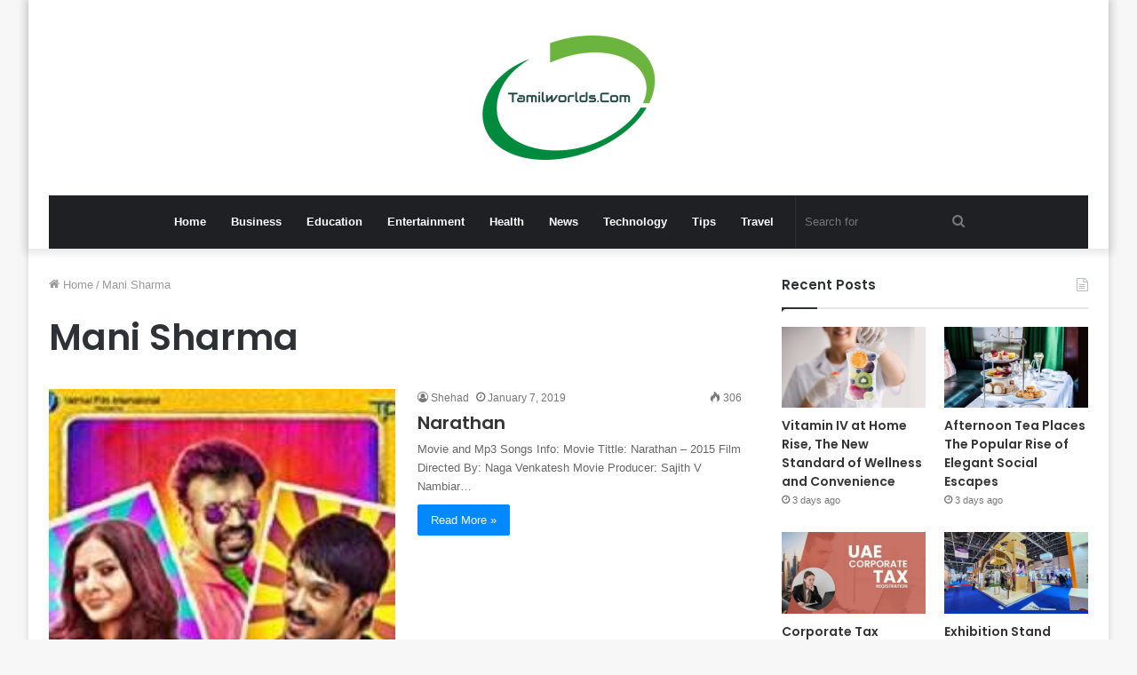

--- FILE ---
content_type: text/html; charset=UTF-8
request_url: https://tamilworlds.com/tag/mani-sharma
body_size: 12023
content:
<!DOCTYPE html>
<html lang="en-US" class="" data-skin="light">
<head>
    <meta name="Code word" content="Proverka Gogetlinks 328516" />
	<meta name="google-site-verification" content="vX0uBZYvg6q4kpeW8114FbuRg_-pD-xhRzcUwzI0kxo" />
	<meta charset="UTF-8" />
	<link rel="profile" href="https://gmpg.org/xfn/11" />
	<meta name='robots' content='noindex, follow' />
	<style>img:is([sizes="auto" i], [sizes^="auto," i]) { contain-intrinsic-size: 3000px 1500px }</style>
	
	<!-- This site is optimized with the Yoast SEO plugin v26.7 - https://yoast.com/wordpress/plugins/seo/ -->
	<title>Mani Sharma Archives - Tamil Worlds</title>
	<meta property="og:locale" content="en_US" />
	<meta property="og:type" content="article" />
	<meta property="og:title" content="Mani Sharma Archives - Tamil Worlds" />
	<meta property="og:url" content="https://tamilworlds.com/tag/mani-sharma" />
	<meta property="og:site_name" content="Tamil Worlds" />
	<meta name="twitter:card" content="summary_large_image" />
	<meta name="twitter:site" content="@tamilworlds1" />
	<script type="application/ld+json" class="yoast-schema-graph">{"@context":"https://schema.org","@graph":[{"@type":"CollectionPage","@id":"https://tamilworlds.com/tag/mani-sharma","url":"https://tamilworlds.com/tag/mani-sharma","name":"Mani Sharma Archives - Tamil Worlds","isPartOf":{"@id":"https://tamilworlds.com/#website"},"primaryImageOfPage":{"@id":"https://tamilworlds.com/tag/mani-sharma#primaryimage"},"image":{"@id":"https://tamilworlds.com/tag/mani-sharma#primaryimage"},"thumbnailUrl":"https://tamilworlds.com/wp-content/uploads/2019/01/Narathan-2015-Tamil-Movie-Songs.jpg","breadcrumb":{"@id":"https://tamilworlds.com/tag/mani-sharma#breadcrumb"},"inLanguage":"en-US"},{"@type":"ImageObject","inLanguage":"en-US","@id":"https://tamilworlds.com/tag/mani-sharma#primaryimage","url":"https://tamilworlds.com/wp-content/uploads/2019/01/Narathan-2015-Tamil-Movie-Songs.jpg","contentUrl":"https://tamilworlds.com/wp-content/uploads/2019/01/Narathan-2015-Tamil-Movie-Songs.jpg","width":200,"height":294},{"@type":"BreadcrumbList","@id":"https://tamilworlds.com/tag/mani-sharma#breadcrumb","itemListElement":[{"@type":"ListItem","position":1,"name":"Home","item":"https://tamilworlds.com/"},{"@type":"ListItem","position":2,"name":"Mani Sharma"}]},{"@type":"WebSite","@id":"https://tamilworlds.com/#website","url":"https://tamilworlds.com/","name":"Tamil Worlds","description":"Tamil Mp3 Songs Free Download","potentialAction":[{"@type":"SearchAction","target":{"@type":"EntryPoint","urlTemplate":"https://tamilworlds.com/?s={search_term_string}"},"query-input":{"@type":"PropertyValueSpecification","valueRequired":true,"valueName":"search_term_string"}}],"inLanguage":"en-US"}]}</script>
	<!-- / Yoast SEO plugin. -->


<link rel="alternate" type="application/rss+xml" title="Tamil Worlds &raquo; Feed" href="https://tamilworlds.com/feed" />
<link rel="alternate" type="application/rss+xml" title="Tamil Worlds &raquo; Mani Sharma Tag Feed" href="https://tamilworlds.com/tag/mani-sharma/feed" />
<script type="text/javascript">
/* <![CDATA[ */
window._wpemojiSettings = {"baseUrl":"https:\/\/s.w.org\/images\/core\/emoji\/16.0.1\/72x72\/","ext":".png","svgUrl":"https:\/\/s.w.org\/images\/core\/emoji\/16.0.1\/svg\/","svgExt":".svg","source":{"concatemoji":"https:\/\/tamilworlds.com\/wp-includes\/js\/wp-emoji-release.min.js?ver=6.8.3"}};
/*! This file is auto-generated */
!function(s,n){var o,i,e;function c(e){try{var t={supportTests:e,timestamp:(new Date).valueOf()};sessionStorage.setItem(o,JSON.stringify(t))}catch(e){}}function p(e,t,n){e.clearRect(0,0,e.canvas.width,e.canvas.height),e.fillText(t,0,0);var t=new Uint32Array(e.getImageData(0,0,e.canvas.width,e.canvas.height).data),a=(e.clearRect(0,0,e.canvas.width,e.canvas.height),e.fillText(n,0,0),new Uint32Array(e.getImageData(0,0,e.canvas.width,e.canvas.height).data));return t.every(function(e,t){return e===a[t]})}function u(e,t){e.clearRect(0,0,e.canvas.width,e.canvas.height),e.fillText(t,0,0);for(var n=e.getImageData(16,16,1,1),a=0;a<n.data.length;a++)if(0!==n.data[a])return!1;return!0}function f(e,t,n,a){switch(t){case"flag":return n(e,"\ud83c\udff3\ufe0f\u200d\u26a7\ufe0f","\ud83c\udff3\ufe0f\u200b\u26a7\ufe0f")?!1:!n(e,"\ud83c\udde8\ud83c\uddf6","\ud83c\udde8\u200b\ud83c\uddf6")&&!n(e,"\ud83c\udff4\udb40\udc67\udb40\udc62\udb40\udc65\udb40\udc6e\udb40\udc67\udb40\udc7f","\ud83c\udff4\u200b\udb40\udc67\u200b\udb40\udc62\u200b\udb40\udc65\u200b\udb40\udc6e\u200b\udb40\udc67\u200b\udb40\udc7f");case"emoji":return!a(e,"\ud83e\udedf")}return!1}function g(e,t,n,a){var r="undefined"!=typeof WorkerGlobalScope&&self instanceof WorkerGlobalScope?new OffscreenCanvas(300,150):s.createElement("canvas"),o=r.getContext("2d",{willReadFrequently:!0}),i=(o.textBaseline="top",o.font="600 32px Arial",{});return e.forEach(function(e){i[e]=t(o,e,n,a)}),i}function t(e){var t=s.createElement("script");t.src=e,t.defer=!0,s.head.appendChild(t)}"undefined"!=typeof Promise&&(o="wpEmojiSettingsSupports",i=["flag","emoji"],n.supports={everything:!0,everythingExceptFlag:!0},e=new Promise(function(e){s.addEventListener("DOMContentLoaded",e,{once:!0})}),new Promise(function(t){var n=function(){try{var e=JSON.parse(sessionStorage.getItem(o));if("object"==typeof e&&"number"==typeof e.timestamp&&(new Date).valueOf()<e.timestamp+604800&&"object"==typeof e.supportTests)return e.supportTests}catch(e){}return null}();if(!n){if("undefined"!=typeof Worker&&"undefined"!=typeof OffscreenCanvas&&"undefined"!=typeof URL&&URL.createObjectURL&&"undefined"!=typeof Blob)try{var e="postMessage("+g.toString()+"("+[JSON.stringify(i),f.toString(),p.toString(),u.toString()].join(",")+"));",a=new Blob([e],{type:"text/javascript"}),r=new Worker(URL.createObjectURL(a),{name:"wpTestEmojiSupports"});return void(r.onmessage=function(e){c(n=e.data),r.terminate(),t(n)})}catch(e){}c(n=g(i,f,p,u))}t(n)}).then(function(e){for(var t in e)n.supports[t]=e[t],n.supports.everything=n.supports.everything&&n.supports[t],"flag"!==t&&(n.supports.everythingExceptFlag=n.supports.everythingExceptFlag&&n.supports[t]);n.supports.everythingExceptFlag=n.supports.everythingExceptFlag&&!n.supports.flag,n.DOMReady=!1,n.readyCallback=function(){n.DOMReady=!0}}).then(function(){return e}).then(function(){var e;n.supports.everything||(n.readyCallback(),(e=n.source||{}).concatemoji?t(e.concatemoji):e.wpemoji&&e.twemoji&&(t(e.twemoji),t(e.wpemoji)))}))}((window,document),window._wpemojiSettings);
/* ]]> */
</script>
<style id='wp-emoji-styles-inline-css' type='text/css'>

	img.wp-smiley, img.emoji {
		display: inline !important;
		border: none !important;
		box-shadow: none !important;
		height: 1em !important;
		width: 1em !important;
		margin: 0 0.07em !important;
		vertical-align: -0.1em !important;
		background: none !important;
		padding: 0 !important;
	}
</style>
<link rel='stylesheet' id='wp-block-library-css' href='https://tamilworlds.com/wp-includes/css/dist/block-library/style.min.css?ver=6.8.3' type='text/css' media='all' />
<style id='wp-block-library-theme-inline-css' type='text/css'>
.wp-block-audio :where(figcaption){color:#555;font-size:13px;text-align:center}.is-dark-theme .wp-block-audio :where(figcaption){color:#ffffffa6}.wp-block-audio{margin:0 0 1em}.wp-block-code{border:1px solid #ccc;border-radius:4px;font-family:Menlo,Consolas,monaco,monospace;padding:.8em 1em}.wp-block-embed :where(figcaption){color:#555;font-size:13px;text-align:center}.is-dark-theme .wp-block-embed :where(figcaption){color:#ffffffa6}.wp-block-embed{margin:0 0 1em}.blocks-gallery-caption{color:#555;font-size:13px;text-align:center}.is-dark-theme .blocks-gallery-caption{color:#ffffffa6}:root :where(.wp-block-image figcaption){color:#555;font-size:13px;text-align:center}.is-dark-theme :root :where(.wp-block-image figcaption){color:#ffffffa6}.wp-block-image{margin:0 0 1em}.wp-block-pullquote{border-bottom:4px solid;border-top:4px solid;color:currentColor;margin-bottom:1.75em}.wp-block-pullquote cite,.wp-block-pullquote footer,.wp-block-pullquote__citation{color:currentColor;font-size:.8125em;font-style:normal;text-transform:uppercase}.wp-block-quote{border-left:.25em solid;margin:0 0 1.75em;padding-left:1em}.wp-block-quote cite,.wp-block-quote footer{color:currentColor;font-size:.8125em;font-style:normal;position:relative}.wp-block-quote:where(.has-text-align-right){border-left:none;border-right:.25em solid;padding-left:0;padding-right:1em}.wp-block-quote:where(.has-text-align-center){border:none;padding-left:0}.wp-block-quote.is-large,.wp-block-quote.is-style-large,.wp-block-quote:where(.is-style-plain){border:none}.wp-block-search .wp-block-search__label{font-weight:700}.wp-block-search__button{border:1px solid #ccc;padding:.375em .625em}:where(.wp-block-group.has-background){padding:1.25em 2.375em}.wp-block-separator.has-css-opacity{opacity:.4}.wp-block-separator{border:none;border-bottom:2px solid;margin-left:auto;margin-right:auto}.wp-block-separator.has-alpha-channel-opacity{opacity:1}.wp-block-separator:not(.is-style-wide):not(.is-style-dots){width:100px}.wp-block-separator.has-background:not(.is-style-dots){border-bottom:none;height:1px}.wp-block-separator.has-background:not(.is-style-wide):not(.is-style-dots){height:2px}.wp-block-table{margin:0 0 1em}.wp-block-table td,.wp-block-table th{word-break:normal}.wp-block-table :where(figcaption){color:#555;font-size:13px;text-align:center}.is-dark-theme .wp-block-table :where(figcaption){color:#ffffffa6}.wp-block-video :where(figcaption){color:#555;font-size:13px;text-align:center}.is-dark-theme .wp-block-video :where(figcaption){color:#ffffffa6}.wp-block-video{margin:0 0 1em}:root :where(.wp-block-template-part.has-background){margin-bottom:0;margin-top:0;padding:1.25em 2.375em}
</style>
<style id='classic-theme-styles-inline-css' type='text/css'>
/*! This file is auto-generated */
.wp-block-button__link{color:#fff;background-color:#32373c;border-radius:9999px;box-shadow:none;text-decoration:none;padding:calc(.667em + 2px) calc(1.333em + 2px);font-size:1.125em}.wp-block-file__button{background:#32373c;color:#fff;text-decoration:none}
</style>
<style id='global-styles-inline-css' type='text/css'>
:root{--wp--preset--aspect-ratio--square: 1;--wp--preset--aspect-ratio--4-3: 4/3;--wp--preset--aspect-ratio--3-4: 3/4;--wp--preset--aspect-ratio--3-2: 3/2;--wp--preset--aspect-ratio--2-3: 2/3;--wp--preset--aspect-ratio--16-9: 16/9;--wp--preset--aspect-ratio--9-16: 9/16;--wp--preset--color--black: #000000;--wp--preset--color--cyan-bluish-gray: #abb8c3;--wp--preset--color--white: #ffffff;--wp--preset--color--pale-pink: #f78da7;--wp--preset--color--vivid-red: #cf2e2e;--wp--preset--color--luminous-vivid-orange: #ff6900;--wp--preset--color--luminous-vivid-amber: #fcb900;--wp--preset--color--light-green-cyan: #7bdcb5;--wp--preset--color--vivid-green-cyan: #00d084;--wp--preset--color--pale-cyan-blue: #8ed1fc;--wp--preset--color--vivid-cyan-blue: #0693e3;--wp--preset--color--vivid-purple: #9b51e0;--wp--preset--gradient--vivid-cyan-blue-to-vivid-purple: linear-gradient(135deg,rgba(6,147,227,1) 0%,rgb(155,81,224) 100%);--wp--preset--gradient--light-green-cyan-to-vivid-green-cyan: linear-gradient(135deg,rgb(122,220,180) 0%,rgb(0,208,130) 100%);--wp--preset--gradient--luminous-vivid-amber-to-luminous-vivid-orange: linear-gradient(135deg,rgba(252,185,0,1) 0%,rgba(255,105,0,1) 100%);--wp--preset--gradient--luminous-vivid-orange-to-vivid-red: linear-gradient(135deg,rgba(255,105,0,1) 0%,rgb(207,46,46) 100%);--wp--preset--gradient--very-light-gray-to-cyan-bluish-gray: linear-gradient(135deg,rgb(238,238,238) 0%,rgb(169,184,195) 100%);--wp--preset--gradient--cool-to-warm-spectrum: linear-gradient(135deg,rgb(74,234,220) 0%,rgb(151,120,209) 20%,rgb(207,42,186) 40%,rgb(238,44,130) 60%,rgb(251,105,98) 80%,rgb(254,248,76) 100%);--wp--preset--gradient--blush-light-purple: linear-gradient(135deg,rgb(255,206,236) 0%,rgb(152,150,240) 100%);--wp--preset--gradient--blush-bordeaux: linear-gradient(135deg,rgb(254,205,165) 0%,rgb(254,45,45) 50%,rgb(107,0,62) 100%);--wp--preset--gradient--luminous-dusk: linear-gradient(135deg,rgb(255,203,112) 0%,rgb(199,81,192) 50%,rgb(65,88,208) 100%);--wp--preset--gradient--pale-ocean: linear-gradient(135deg,rgb(255,245,203) 0%,rgb(182,227,212) 50%,rgb(51,167,181) 100%);--wp--preset--gradient--electric-grass: linear-gradient(135deg,rgb(202,248,128) 0%,rgb(113,206,126) 100%);--wp--preset--gradient--midnight: linear-gradient(135deg,rgb(2,3,129) 0%,rgb(40,116,252) 100%);--wp--preset--font-size--small: 13px;--wp--preset--font-size--medium: 20px;--wp--preset--font-size--large: 36px;--wp--preset--font-size--x-large: 42px;--wp--preset--spacing--20: 0.44rem;--wp--preset--spacing--30: 0.67rem;--wp--preset--spacing--40: 1rem;--wp--preset--spacing--50: 1.5rem;--wp--preset--spacing--60: 2.25rem;--wp--preset--spacing--70: 3.38rem;--wp--preset--spacing--80: 5.06rem;--wp--preset--shadow--natural: 6px 6px 9px rgba(0, 0, 0, 0.2);--wp--preset--shadow--deep: 12px 12px 50px rgba(0, 0, 0, 0.4);--wp--preset--shadow--sharp: 6px 6px 0px rgba(0, 0, 0, 0.2);--wp--preset--shadow--outlined: 6px 6px 0px -3px rgba(255, 255, 255, 1), 6px 6px rgba(0, 0, 0, 1);--wp--preset--shadow--crisp: 6px 6px 0px rgba(0, 0, 0, 1);}:where(.is-layout-flex){gap: 0.5em;}:where(.is-layout-grid){gap: 0.5em;}body .is-layout-flex{display: flex;}.is-layout-flex{flex-wrap: wrap;align-items: center;}.is-layout-flex > :is(*, div){margin: 0;}body .is-layout-grid{display: grid;}.is-layout-grid > :is(*, div){margin: 0;}:where(.wp-block-columns.is-layout-flex){gap: 2em;}:where(.wp-block-columns.is-layout-grid){gap: 2em;}:where(.wp-block-post-template.is-layout-flex){gap: 1.25em;}:where(.wp-block-post-template.is-layout-grid){gap: 1.25em;}.has-black-color{color: var(--wp--preset--color--black) !important;}.has-cyan-bluish-gray-color{color: var(--wp--preset--color--cyan-bluish-gray) !important;}.has-white-color{color: var(--wp--preset--color--white) !important;}.has-pale-pink-color{color: var(--wp--preset--color--pale-pink) !important;}.has-vivid-red-color{color: var(--wp--preset--color--vivid-red) !important;}.has-luminous-vivid-orange-color{color: var(--wp--preset--color--luminous-vivid-orange) !important;}.has-luminous-vivid-amber-color{color: var(--wp--preset--color--luminous-vivid-amber) !important;}.has-light-green-cyan-color{color: var(--wp--preset--color--light-green-cyan) !important;}.has-vivid-green-cyan-color{color: var(--wp--preset--color--vivid-green-cyan) !important;}.has-pale-cyan-blue-color{color: var(--wp--preset--color--pale-cyan-blue) !important;}.has-vivid-cyan-blue-color{color: var(--wp--preset--color--vivid-cyan-blue) !important;}.has-vivid-purple-color{color: var(--wp--preset--color--vivid-purple) !important;}.has-black-background-color{background-color: var(--wp--preset--color--black) !important;}.has-cyan-bluish-gray-background-color{background-color: var(--wp--preset--color--cyan-bluish-gray) !important;}.has-white-background-color{background-color: var(--wp--preset--color--white) !important;}.has-pale-pink-background-color{background-color: var(--wp--preset--color--pale-pink) !important;}.has-vivid-red-background-color{background-color: var(--wp--preset--color--vivid-red) !important;}.has-luminous-vivid-orange-background-color{background-color: var(--wp--preset--color--luminous-vivid-orange) !important;}.has-luminous-vivid-amber-background-color{background-color: var(--wp--preset--color--luminous-vivid-amber) !important;}.has-light-green-cyan-background-color{background-color: var(--wp--preset--color--light-green-cyan) !important;}.has-vivid-green-cyan-background-color{background-color: var(--wp--preset--color--vivid-green-cyan) !important;}.has-pale-cyan-blue-background-color{background-color: var(--wp--preset--color--pale-cyan-blue) !important;}.has-vivid-cyan-blue-background-color{background-color: var(--wp--preset--color--vivid-cyan-blue) !important;}.has-vivid-purple-background-color{background-color: var(--wp--preset--color--vivid-purple) !important;}.has-black-border-color{border-color: var(--wp--preset--color--black) !important;}.has-cyan-bluish-gray-border-color{border-color: var(--wp--preset--color--cyan-bluish-gray) !important;}.has-white-border-color{border-color: var(--wp--preset--color--white) !important;}.has-pale-pink-border-color{border-color: var(--wp--preset--color--pale-pink) !important;}.has-vivid-red-border-color{border-color: var(--wp--preset--color--vivid-red) !important;}.has-luminous-vivid-orange-border-color{border-color: var(--wp--preset--color--luminous-vivid-orange) !important;}.has-luminous-vivid-amber-border-color{border-color: var(--wp--preset--color--luminous-vivid-amber) !important;}.has-light-green-cyan-border-color{border-color: var(--wp--preset--color--light-green-cyan) !important;}.has-vivid-green-cyan-border-color{border-color: var(--wp--preset--color--vivid-green-cyan) !important;}.has-pale-cyan-blue-border-color{border-color: var(--wp--preset--color--pale-cyan-blue) !important;}.has-vivid-cyan-blue-border-color{border-color: var(--wp--preset--color--vivid-cyan-blue) !important;}.has-vivid-purple-border-color{border-color: var(--wp--preset--color--vivid-purple) !important;}.has-vivid-cyan-blue-to-vivid-purple-gradient-background{background: var(--wp--preset--gradient--vivid-cyan-blue-to-vivid-purple) !important;}.has-light-green-cyan-to-vivid-green-cyan-gradient-background{background: var(--wp--preset--gradient--light-green-cyan-to-vivid-green-cyan) !important;}.has-luminous-vivid-amber-to-luminous-vivid-orange-gradient-background{background: var(--wp--preset--gradient--luminous-vivid-amber-to-luminous-vivid-orange) !important;}.has-luminous-vivid-orange-to-vivid-red-gradient-background{background: var(--wp--preset--gradient--luminous-vivid-orange-to-vivid-red) !important;}.has-very-light-gray-to-cyan-bluish-gray-gradient-background{background: var(--wp--preset--gradient--very-light-gray-to-cyan-bluish-gray) !important;}.has-cool-to-warm-spectrum-gradient-background{background: var(--wp--preset--gradient--cool-to-warm-spectrum) !important;}.has-blush-light-purple-gradient-background{background: var(--wp--preset--gradient--blush-light-purple) !important;}.has-blush-bordeaux-gradient-background{background: var(--wp--preset--gradient--blush-bordeaux) !important;}.has-luminous-dusk-gradient-background{background: var(--wp--preset--gradient--luminous-dusk) !important;}.has-pale-ocean-gradient-background{background: var(--wp--preset--gradient--pale-ocean) !important;}.has-electric-grass-gradient-background{background: var(--wp--preset--gradient--electric-grass) !important;}.has-midnight-gradient-background{background: var(--wp--preset--gradient--midnight) !important;}.has-small-font-size{font-size: var(--wp--preset--font-size--small) !important;}.has-medium-font-size{font-size: var(--wp--preset--font-size--medium) !important;}.has-large-font-size{font-size: var(--wp--preset--font-size--large) !important;}.has-x-large-font-size{font-size: var(--wp--preset--font-size--x-large) !important;}
:where(.wp-block-post-template.is-layout-flex){gap: 1.25em;}:where(.wp-block-post-template.is-layout-grid){gap: 1.25em;}
:where(.wp-block-columns.is-layout-flex){gap: 2em;}:where(.wp-block-columns.is-layout-grid){gap: 2em;}
:root :where(.wp-block-pullquote){font-size: 1.5em;line-height: 1.6;}
</style>
<link rel='stylesheet' id='tie-css-base-css' href='https://tamilworlds.com/wp-content/themes/Jannah-wp-theme/jannah/assets/css/base.min.css?ver=5.4.0' type='text/css' media='all' />
<link rel='stylesheet' id='tie-css-styles-css' href='https://tamilworlds.com/wp-content/themes/Jannah-wp-theme/jannah/assets/css/style.min.css?ver=5.4.0' type='text/css' media='all' />
<link rel='stylesheet' id='tie-css-widgets-css' href='https://tamilworlds.com/wp-content/themes/Jannah-wp-theme/jannah/assets/css/widgets.min.css?ver=5.4.0' type='text/css' media='all' />
<link rel='stylesheet' id='tie-css-helpers-css' href='https://tamilworlds.com/wp-content/themes/Jannah-wp-theme/jannah/assets/css/helpers.min.css?ver=5.4.0' type='text/css' media='all' />
<link rel='stylesheet' id='tie-fontawesome5-css' href='https://tamilworlds.com/wp-content/themes/Jannah-wp-theme/jannah/assets/css/fontawesome.css?ver=5.4.0' type='text/css' media='all' />
<link rel='stylesheet' id='tie-css-ilightbox-css' href='https://tamilworlds.com/wp-content/themes/Jannah-wp-theme/jannah/assets/ilightbox/dark-skin/skin.css?ver=5.4.0' type='text/css' media='all' />
<style id='tie-css-ilightbox-inline-css' type='text/css'>
.wf-active .logo-text,.wf-active h1,.wf-active h2,.wf-active h3,.wf-active h4,.wf-active h5,.wf-active h6,.wf-active .the-subtitle{font-family: 'Poppins';}
</style>
<script type="text/javascript" src="https://tamilworlds.com/wp-includes/js/jquery/jquery.min.js?ver=3.7.1" id="jquery-core-js"></script>
<script type="text/javascript" src="https://tamilworlds.com/wp-includes/js/jquery/jquery-migrate.min.js?ver=3.4.1" id="jquery-migrate-js"></script>
<link rel="https://api.w.org/" href="https://tamilworlds.com/wp-json/" /><link rel="alternate" title="JSON" type="application/json" href="https://tamilworlds.com/wp-json/wp/v2/tags/67" /><link rel="EditURI" type="application/rsd+xml" title="RSD" href="https://tamilworlds.com/xmlrpc.php?rsd" />
<meta name="generator" content="WordPress 6.8.3" />
<meta http-equiv="X-UA-Compatible" content="IE=edge">
<meta name="theme-color" content="#0088ff" /><meta name="viewport" content="width=device-width, initial-scale=1.0" /></head>

<body id="tie-body" class="archive tag tag-mani-sharma tag-67 wp-theme-Jannah-wp-themejannah boxed-layout wrapper-has-shadow block-head-1 magazine2 is-thumb-overlay-disabled is-desktop is-header-layout-2 sidebar-right has-sidebar">



<div class="background-overlay">

	<div id="tie-container" class="site tie-container">

		
		<div id="tie-wrapper">

			
<header id="theme-header" class="theme-header header-layout-2 main-nav-dark main-nav-default-dark main-nav-below main-nav-boxed no-stream-item has-shadow has-normal-width-logo mobile-header-default">
	
<div class="container header-container">
	<div class="tie-row logo-row">

		
		<div class="logo-wrapper">
			<div class="tie-col-md-4 logo-container clearfix">
				<div id="mobile-header-components-area_1" class="mobile-header-components"><ul class="components"><li class="mobile-component_menu custom-menu-link"><a href="#" id="mobile-menu-icon" class=""><span class="tie-mobile-menu-icon nav-icon is-layout-1"></span><span class="screen-reader-text">Menu</span></a></li></ul></div>
		<div id="logo" class="image-logo" >

			
			<a title="Tamil Worlds" href="https://tamilworlds.com/">
				
				<picture class="tie-logo-default tie-logo-picture">
					<source class="tie-logo-source-default tie-logo-source" srcset="https://tamilworlds.com/wp-content/uploads/2021/04/download.png">
					<img class="tie-logo-img-default tie-logo-img" src="https://tamilworlds.com/wp-content/uploads/2021/04/download.png" alt="Tamil Worlds" width="231" height="140" style="max-height:140px; width: auto;" />
				</picture>
						</a>

			
		</div><!-- #logo /-->

		<div id="mobile-header-components-area_2" class="mobile-header-components"><ul class="components"><li class="mobile-component_search custom-menu-link">
				<a href="#" class="tie-search-trigger-mobile">
					<span class="tie-icon-search tie-search-icon" aria-hidden="true"></span>
					<span class="screen-reader-text">Search for</span>
				</a>
			</li></ul></div>			</div><!-- .tie-col /-->
		</div><!-- .logo-wrapper /-->

		
	</div><!-- .tie-row /-->
</div><!-- .container /-->

<div class="main-nav-wrapper">
	<nav id="main-nav" data-skin="search-in-main-nav" class="main-nav header-nav live-search-parent"  aria-label="Primary Navigation">
		<div class="container">

			<div class="main-menu-wrapper">

				
				<div id="menu-components-wrap">

					
					<div class="main-menu main-menu-wrap tie-alignleft">
						<div id="main-nav-menu" class="main-menu header-menu"><ul id="menu-homes" class="menu" role="menubar"><li id="menu-item-9872" class="menu-item menu-item-type-custom menu-item-object-custom menu-item-home menu-item-9872"><a href="https://tamilworlds.com/">Home</a></li>
<li id="menu-item-9864" class="menu-item menu-item-type-taxonomy menu-item-object-category menu-item-9864"><a href="https://tamilworlds.com/category/business">Business</a></li>
<li id="menu-item-9866" class="menu-item menu-item-type-taxonomy menu-item-object-category menu-item-9866"><a href="https://tamilworlds.com/category/education">Education</a></li>
<li id="menu-item-9867" class="menu-item menu-item-type-taxonomy menu-item-object-category menu-item-9867"><a href="https://tamilworlds.com/category/entertainment">Entertainment</a></li>
<li id="menu-item-9869" class="menu-item menu-item-type-taxonomy menu-item-object-category menu-item-9869"><a href="https://tamilworlds.com/category/health">Health</a></li>
<li id="menu-item-9871" class="menu-item menu-item-type-taxonomy menu-item-object-category menu-item-9871"><a href="https://tamilworlds.com/category/news">News</a></li>
<li id="menu-item-19151" class="menu-item menu-item-type-taxonomy menu-item-object-category menu-item-19151"><a href="https://tamilworlds.com/category/technology">Technology</a></li>
<li id="menu-item-19152" class="menu-item menu-item-type-taxonomy menu-item-object-category menu-item-19152"><a href="https://tamilworlds.com/category/tips">Tips</a></li>
<li id="menu-item-19153" class="menu-item menu-item-type-taxonomy menu-item-object-category menu-item-19153"><a href="https://tamilworlds.com/category/travel">Travel</a></li>
</ul></div>					</div><!-- .main-menu.tie-alignleft /-->

					<ul class="components">		<li class="search-bar menu-item custom-menu-link" aria-label="Search">
			<form method="get" id="search" action="https://tamilworlds.com/">
				<input id="search-input" class="is-ajax-search"  inputmode="search" type="text" name="s" title="Search for" placeholder="Search for" />
				<button id="search-submit" type="submit">
					<span class="tie-icon-search tie-search-icon" aria-hidden="true"></span>
					<span class="screen-reader-text">Search for</span>
				</button>
			</form>
		</li>
		</ul><!-- Components -->
				</div><!-- #menu-components-wrap /-->
			</div><!-- .main-menu-wrapper /-->
		</div><!-- .container /-->
	</nav><!-- #main-nav /-->
</div><!-- .main-nav-wrapper /-->

</header>

<div id="content" class="site-content container"><div id="main-content-row" class="tie-row main-content-row">
	<div class="main-content tie-col-md-8 tie-col-xs-12" role="main">

		

			<header class="entry-header-outer container-wrapper">
				<nav id="breadcrumb"><a href="https://tamilworlds.com/"><span class="tie-icon-home" aria-hidden="true"></span> Home</a><em class="delimiter">/</em><span class="current">Mani Sharma</span></nav><script type="application/ld+json">{"@context":"http:\/\/schema.org","@type":"BreadcrumbList","@id":"#Breadcrumb","itemListElement":[{"@type":"ListItem","position":1,"item":{"name":"Home","@id":"https:\/\/tamilworlds.com\/"}}]}</script><h1 class="page-title">Mani Sharma</h1>			</header><!-- .entry-header-outer /-->

			
		<div class="mag-box wide-post-box">
			<div class="container-wrapper">
				<div class="mag-box-container clearfix">
					<ul id="posts-container" data-layout="default" data-settings="{'uncropped_image':'jannah-image-post','category_meta':true,'post_meta':true,'excerpt':'true','excerpt_length':'20','read_more':'true','read_more_text':false,'media_overlay':true,'title_length':0,'is_full':false,'is_category':false}" class="posts-items">
<li class="post-item  post-3028 post type-post status-publish format-standard has-post-thumbnail category-2015-tamil-mp3-songs category-tamil-list-n category-tamil-movie-songs tag-2015-tamil-movie-songs tag-akul tag-mani-sharma tag-nikesha tag-premji-amaren">

	
			<a aria-label="Narathan" href="https://tamilworlds.com/narathan-songs.html" class="post-thumb"><span class="post-cat-wrap"><span class="post-cat tie-cat-778">2015 Tamil Mp3 Songs</span></span><img width="150" height="220" src="https://tamilworlds.com/wp-content/uploads/2019/01/Narathan-2015-Tamil-Movie-Songs.jpg" class="attachment-jannah-image-large size-jannah-image-large wp-post-image" alt="" decoding="async" /></a>
	<div class="post-details">

		<div class="post-meta clearfix"><span class="author-meta single-author no-avatars"><span class="meta-item meta-author-wrapper meta-author-3"><span class="meta-author"><a href="https://tamilworlds.com/author/piyushi" class="author-name tie-icon" title="Shehad">Shehad</a></span></span></span><span class="date meta-item tie-icon">January 7, 2019</span><div class="tie-alignright"><span class="meta-views meta-item "><span class="tie-icon-fire" aria-hidden="true"></span> 306 </span></div></div><!-- .post-meta -->
		<h2 class="post-title"><a href="https://tamilworlds.com/narathan-songs.html">Narathan</a></h2>

						<p class="post-excerpt">Movie and Mp3 Songs Info: Movie Tittle: Narathan &#8211; 2015 Film Directed By: Naga Venkatesh Movie Producer: Sajith V Nambiar&hellip;</p>
				<a class="more-link button" href="https://tamilworlds.com/narathan-songs.html">Read More &raquo;</a>	</div>
</li>

<li class="post-item  post-1816 post type-post status-publish format-standard has-post-thumbnail category-2013-tamil-mp3-songs category-tamil-list-a category-tamil-movie-songs tag-2013-tamil-movie-songs tag-aishwarya-menon tag-mani-sharma tag-roja tag-vatsan-c-r">

	
			<a aria-label="Apple Penne" href="https://tamilworlds.com/apple-penne-2013-songs.html" class="post-thumb"><span class="post-cat-wrap"><span class="post-cat tie-cat-485">2013 Tamil Mp3 Songs</span></span><img width="220" height="220" src="https://tamilworlds.com/wp-content/uploads/2018/12/Apple-Penne-Songs.jpg" class="attachment-jannah-image-large size-jannah-image-large wp-post-image" alt="" decoding="async" srcset="https://tamilworlds.com/wp-content/uploads/2018/12/Apple-Penne-Songs.jpg 250w, https://tamilworlds.com/wp-content/uploads/2018/12/Apple-Penne-Songs-200x200.jpg 200w, https://tamilworlds.com/wp-content/uploads/2018/12/Apple-Penne-Songs-150x150.jpg 150w, https://tamilworlds.com/wp-content/uploads/2018/12/Apple-Penne-Songs-50x50.jpg 50w" sizes="(max-width: 220px) 100vw, 220px" /></a>
	<div class="post-details">

		<div class="post-meta clearfix"><span class="author-meta single-author no-avatars"><span class="meta-item meta-author-wrapper meta-author-3"><span class="meta-author"><a href="https://tamilworlds.com/author/piyushi" class="author-name tie-icon" title="Shehad">Shehad</a></span></span></span><span class="date meta-item tie-icon">December 23, 2018</span><div class="tie-alignright"><span class="meta-views meta-item "><span class="tie-icon-fire" aria-hidden="true"></span> 358 </span></div></div><!-- .post-meta -->
		<h2 class="post-title"><a href="https://tamilworlds.com/apple-penne-2013-songs.html">Apple Penne</a></h2>

						<p class="post-excerpt">Movie and Mp3 Songs Info: Movie Tittle: Apple Penne &#8211; 2013 Film Directed By: NY Movie Producer: K G Pandiyan&hellip;</p>
				<a class="more-link button" href="https://tamilworlds.com/apple-penne-2013-songs.html">Read More &raquo;</a>	</div>
</li>

<li class="post-item  post-1585 post type-post status-publish format-standard has-post-thumbnail category-2011-tamil-mp3-songs category-tamil-list-o category-tamil-movie-songs tag-2011-tamil-movie-songs tag-ileana-dcruz tag-jr-ntr tag-mani-sharma tag-manjari-phadnis">

	
			<a aria-label="Om Sakthi" href="https://tamilworlds.com/om-sakthi-2011-mp3-songs.html" class="post-thumb"><span class="post-cat-wrap"><span class="post-cat tie-cat-4">Tamil Movie Songs</span></span><img width="200" height="200" src="https://tamilworlds.com/wp-content/uploads/2018/12/Om-Sakthi-2011-Tamil-Songs-Download.jpg" class="attachment-jannah-image-large size-jannah-image-large wp-post-image" alt="" decoding="async" loading="lazy" srcset="https://tamilworlds.com/wp-content/uploads/2018/12/Om-Sakthi-2011-Tamil-Songs-Download.jpg 200w, https://tamilworlds.com/wp-content/uploads/2018/12/Om-Sakthi-2011-Tamil-Songs-Download-150x150.jpg 150w, https://tamilworlds.com/wp-content/uploads/2018/12/Om-Sakthi-2011-Tamil-Songs-Download-50x50.jpg 50w" sizes="auto, (max-width: 200px) 100vw, 200px" /></a>
	<div class="post-details">

		<div class="post-meta clearfix"><span class="author-meta single-author no-avatars"><span class="meta-item meta-author-wrapper meta-author-3"><span class="meta-author"><a href="https://tamilworlds.com/author/piyushi" class="author-name tie-icon" title="Shehad">Shehad</a></span></span></span><span class="date meta-item tie-icon">December 18, 2018</span><div class="tie-alignright"><span class="meta-views meta-item warm"><span class="tie-icon-fire" aria-hidden="true"></span> 628 </span></div></div><!-- .post-meta -->
		<h2 class="post-title"><a href="https://tamilworlds.com/om-sakthi-2011-mp3-songs.html">Om Sakthi</a></h2>

						<p class="post-excerpt">Movie and Mp3 Songs Info: Movie Name: Om Sakthi &#8211; 2011 Directed By: Meher Ramesh Produced By: C. Ashwini Dutt&hellip;</p>
				<a class="more-link button" href="https://tamilworlds.com/om-sakthi-2011-mp3-songs.html">Read More &raquo;</a>	</div>
</li>

<li class="post-item  post-1371 post type-post status-publish format-standard has-post-thumbnail category-2010-tamil-mp3-songs category-tamil-list-d category-tamil-movie-songs tag-2010-tamil-movie-songs tag-ileana-d-cruz tag-mani-sharma tag-nitin">

	
			<a aria-label="Dhana" href="https://tamilworlds.com/dhana-2010-tamil-mp3-song.html" class="post-thumb"><span class="post-cat-wrap"><span class="post-cat tie-cat-1016">2010 Tamil Mp3 Songs</span></span><img width="303" height="220" src="https://tamilworlds.com/wp-content/uploads/2018/12/Dhana-2010-Tamil-Mp3-Songs-Download-Free.jpg" class="attachment-jannah-image-large size-jannah-image-large wp-post-image" alt="" decoding="async" loading="lazy" srcset="https://tamilworlds.com/wp-content/uploads/2018/12/Dhana-2010-Tamil-Mp3-Songs-Download-Free.jpg 331w, https://tamilworlds.com/wp-content/uploads/2018/12/Dhana-2010-Tamil-Mp3-Songs-Download-Free-300x218.jpg 300w" sizes="auto, (max-width: 303px) 100vw, 303px" /></a>
	<div class="post-details">

		<div class="post-meta clearfix"><span class="author-meta single-author no-avatars"><span class="meta-item meta-author-wrapper meta-author-3"><span class="meta-author"><a href="https://tamilworlds.com/author/piyushi" class="author-name tie-icon" title="Shehad">Shehad</a></span></span></span><span class="date meta-item tie-icon">December 9, 2018</span><div class="tie-alignright"><span class="meta-views meta-item "><span class="tie-icon-fire" aria-hidden="true"></span> 400 </span></div></div><!-- .post-meta -->
		<h2 class="post-title"><a href="https://tamilworlds.com/dhana-2010-tamil-mp3-song.html">Dhana</a></h2>

						<p class="post-excerpt">Mp3 Songs Info: Movie Name: Dhana &#8211; 2010 Directed By: Paruchuri Murali Produced By: K. Raja Actors: Nitin, Ileana D Cruz&hellip;</p>
				<a class="more-link button" href="https://tamilworlds.com/dhana-2010-tamil-mp3-song.html">Read More &raquo;</a>	</div>
</li>

<li class="post-item  post-1171 post type-post status-publish format-standard has-post-thumbnail category-2009-tamil-mp3-songs category-tamil-list-t category-tamil-movie-songs tag-2009-tamil-movie-songs tag-mani-sharma tag-shriya-saran tag-vishal">

	
			<a aria-label="Thoranai" href="https://tamilworlds.com/thoranai-2009-tamil-movie-songs.html" class="post-thumb"><span class="post-cat-wrap"><span class="post-cat tie-cat-769">2009 Tamil Mp3 Songs</span></span><img width="152" height="220" src="https://tamilworlds.com/wp-content/uploads/2018/11/Thoranai-2009-Tamil-Movie-Mp3-Songs-Album-Download.jpg" class="attachment-jannah-image-large size-jannah-image-large wp-post-image" alt="" decoding="async" loading="lazy" /></a>
	<div class="post-details">

		<div class="post-meta clearfix"><span class="author-meta single-author no-avatars"><span class="meta-item meta-author-wrapper meta-author-3"><span class="meta-author"><a href="https://tamilworlds.com/author/piyushi" class="author-name tie-icon" title="Shehad">Shehad</a></span></span></span><span class="date meta-item tie-icon">November 27, 2018</span><div class="tie-alignright"><span class="meta-views meta-item warm"><span class="tie-icon-fire" aria-hidden="true"></span> 536 </span></div></div><!-- .post-meta -->
		<h2 class="post-title"><a href="https://tamilworlds.com/thoranai-2009-tamil-movie-songs.html">Thoranai</a></h2>

						<p class="post-excerpt">Mp3 Songs Info: Movie Name: Thoranai &#8211; 2009 Directed By: Sabha Ayyappan Produced By: Vikram Krishna Actors: Vishal, Shriya Saran, Prakash&hellip;</p>
				<a class="more-link button" href="https://tamilworlds.com/thoranai-2009-tamil-movie-songs.html">Read More &raquo;</a>	</div>
</li>

<li class="post-item  post-1168 post type-post status-publish format-standard has-post-thumbnail category-2009-tamil-mp3-songs category-tamil-list-t category-tamil-movie-songs tag-2009-tamil-movie-songs tag-ajmal-ameer tag-mani-sharma tag-rupa-manjari">

	
			<a aria-label="Thiru Thiru Thuru Thuru" href="https://tamilworlds.com/thiru-thiru-thuru-thuru-2009.html" class="post-thumb"><span class="post-cat-wrap"><span class="post-cat tie-cat-769">2009 Tamil Mp3 Songs</span></span><img width="158" height="220" src="https://tamilworlds.com/wp-content/uploads/2018/11/Thiru-Thiru-Thuru-Thuru-2009-Tamil-Mp3-Free-Download.jpg" class="attachment-jannah-image-large size-jannah-image-large wp-post-image" alt="" decoding="async" loading="lazy" /></a>
	<div class="post-details">

		<div class="post-meta clearfix"><span class="author-meta single-author no-avatars"><span class="meta-item meta-author-wrapper meta-author-3"><span class="meta-author"><a href="https://tamilworlds.com/author/piyushi" class="author-name tie-icon" title="Shehad">Shehad</a></span></span></span><span class="date meta-item tie-icon">November 27, 2018</span><div class="tie-alignright"><span class="meta-views meta-item "><span class="tie-icon-fire" aria-hidden="true"></span> 341 </span></div></div><!-- .post-meta -->
		<h2 class="post-title"><a href="https://tamilworlds.com/thiru-thiru-thuru-thuru-2009.html">Thiru Thiru Thuru Thuru</a></h2>

						<p class="post-excerpt">Mp3 Songs Info: Movie Name: Thiru Thiru Thuru Thuru &#8211; 2009 Directed By: Nandhini JS Produced By: Nandhini JS Actors: Ajmal&hellip;</p>
				<a class="more-link button" href="https://tamilworlds.com/thiru-thiru-thuru-thuru-2009.html">Read More &raquo;</a>	</div>
</li>

<li class="post-item  post-257 post type-post status-publish format-standard has-post-thumbnail category-2011-tamil-mp3-songs category-tamil-list-m category-tamil-movie-songs category-tamil-old-songs tag-2011-tamil-movie-songs tag-dhanush tag-hansika-motwani tag-mani-sharma tag-manisha-koirala">

	
			<a aria-label="Mappillai (2011)" href="https://tamilworlds.com/mappillai-mp3-songs.html" class="post-thumb"><span class="post-cat-wrap"><span class="post-cat tie-cat-467">2011 Tamil Mp3 Songs</span></span><img width="170" height="220" src="https://tamilworlds.com/wp-content/uploads/2018/10/Mappillai-Mp3-Songs-Download-Tamil-2011.jpg" class="attachment-jannah-image-large size-jannah-image-large wp-post-image" alt="" decoding="async" loading="lazy" /></a>
	<div class="post-details">

		<div class="post-meta clearfix"><span class="author-meta single-author no-avatars"><span class="meta-item meta-author-wrapper meta-author-3"><span class="meta-author"><a href="https://tamilworlds.com/author/piyushi" class="author-name tie-icon" title="Shehad">Shehad</a></span></span></span><span class="date meta-item tie-icon">October 30, 2018</span><div class="tie-alignright"><span class="meta-views meta-item warm"><span class="tie-icon-fire" aria-hidden="true"></span> 1,008 </span></div></div><!-- .post-meta -->
		<h2 class="post-title"><a href="https://tamilworlds.com/mappillai-mp3-songs.html">Mappillai (2011)</a></h2>

						<p class="post-excerpt">Movie Mp3 Songs Info: Movie Name: Mappillai &#8211; 2011 Directed By: Suraj Produced By: Nemichand Jhabak Actors: Dhanush, Hansika Motwani and&hellip;</p>
				<a class="more-link button" href="https://tamilworlds.com/mappillai-mp3-songs.html">Read More &raquo;</a>	</div>
</li>

<li class="post-item  post-235 post type-post status-publish format-standard has-post-thumbnail category-2010-tamil-mp3-songs category-tamil-list-s category-tamil-movie-songs category-tamil-old-songs tag-2010-tamil-movie-songs tag-mani-sharma tag-tamannaah tag-tamil-movie-mp3-songs tag-vijay">

	
			<a aria-label="Sura (2010)" href="https://tamilworlds.com/sura-mp3-songs.html" class="post-thumb"><span class="post-cat-wrap"><span class="post-cat tie-cat-1016">2010 Tamil Mp3 Songs</span></span><img width="161" height="220" src="https://tamilworlds.com/wp-content/uploads/2018/10/Sura-Mp3-Songs-Download-Tamil-2010.jpg" class="attachment-jannah-image-large size-jannah-image-large wp-post-image" alt="" decoding="async" loading="lazy" /></a>
	<div class="post-details">

		<div class="post-meta clearfix"><span class="author-meta single-author no-avatars"><span class="meta-item meta-author-wrapper meta-author-3"><span class="meta-author"><a href="https://tamilworlds.com/author/piyushi" class="author-name tie-icon" title="Shehad">Shehad</a></span></span></span><span class="date meta-item tie-icon">October 30, 2018</span><div class="tie-alignright"><span class="meta-views meta-item warm"><span class="tie-icon-fire" aria-hidden="true"></span> 1,120 </span></div></div><!-- .post-meta -->
		<h2 class="post-title"><a href="https://tamilworlds.com/sura-mp3-songs.html">Sura (2010)</a></h2>

						<p class="post-excerpt">Mp3 Songs Info: Movie Name: Sura &#8211; 2010 Directed By: S. P. Rajkumar Produced By: Sangili Murugan Actors: Vijay, Tamannaah and Vadivelu&hellip;</p>
				<a class="more-link button" href="https://tamilworlds.com/sura-mp3-songs.html">Read More &raquo;</a>	</div>
</li>

					</ul><!-- #posts-container /-->
					<div class="clearfix"></div>
				</div><!-- .mag-box-container /-->
			</div><!-- .container-wrapper /-->
		</div><!-- .mag-box /-->
	
	</div><!-- .main-content /-->


	<aside class="sidebar tie-col-md-4 tie-col-xs-12 normal-side is-sticky" aria-label="Primary Sidebar">
		<div class="theiaStickySidebar">
			<div id="posts-list-widget-2" class="container-wrapper widget posts-list"><div class="widget-title the-global-title"><div class="the-subtitle">Recent Posts<span class="widget-title-icon tie-icon"></span></div></div><div class="widget-posts-list-container posts-list-half-posts" ><ul class="posts-list-items widget-posts-wrapper">
<li class="widget-single-post-item widget-post-list tie-standard">

			<div class="post-widget-thumbnail">

			
			<a aria-label="Vitamin IV at Home Rise, The New Standard of Wellness and Convenience" href="https://tamilworlds.com/vitamin-iv-at-home-wellness-and-convenience.html" class="post-thumb"><img width="390" height="220" src="https://tamilworlds.com/wp-content/uploads/2026/01/Vitamin-IV-at-Home-Rise-The-New-Standard-of-Wellness-and-Convenience-390x220.jpg" class="attachment-jannah-image-large size-jannah-image-large wp-post-image" alt="" decoding="async" loading="lazy" /></a>		</div><!-- post-alignleft /-->
	
	<div class="post-widget-body ">
		<a class="post-title the-subtitle" href="https://tamilworlds.com/vitamin-iv-at-home-wellness-and-convenience.html">Vitamin IV at Home Rise, The New Standard of Wellness and Convenience</a>

		<div class="post-meta">
			<span class="date meta-item tie-icon">3 days ago</span>		</div>
	</div>
</li>

<li class="widget-single-post-item widget-post-list tie-standard">

			<div class="post-widget-thumbnail">

			
			<a aria-label="Afternoon Tea Places The Popular Rise of Elegant Social Escapes" href="https://tamilworlds.com/afternoon-tea-places-rise-of-elegant-social-escapes.html" class="post-thumb"><img width="390" height="220" src="https://tamilworlds.com/wp-content/uploads/2026/01/Afternoon-Tea-Places-The-Popular-Rise-of-Elegant-Social-Escapes-1-390x220.jpg" class="attachment-jannah-image-large size-jannah-image-large wp-post-image" alt="" decoding="async" loading="lazy" /></a>		</div><!-- post-alignleft /-->
	
	<div class="post-widget-body ">
		<a class="post-title the-subtitle" href="https://tamilworlds.com/afternoon-tea-places-rise-of-elegant-social-escapes.html">Afternoon Tea Places The Popular Rise of Elegant Social Escapes</a>

		<div class="post-meta">
			<span class="date meta-item tie-icon">3 days ago</span>		</div>
	</div>
</li>

<li class="widget-single-post-item widget-post-list tie-standard">

			<div class="post-widget-thumbnail">

			
			<a aria-label="Corporate Tax Registration in UAE, The New Business Essential Every Company Is Prioritizing" href="https://tamilworlds.com/corporate-tax-registration-uae-business-essential.html" class="post-thumb"><img width="390" height="220" src="https://tamilworlds.com/wp-content/uploads/2026/01/Corporate-Tax-Registration-in-UAE-The-New-Business-Essential-Every-Company-Is-Prioritizing-390x220.jpg" class="attachment-jannah-image-large size-jannah-image-large wp-post-image" alt="" decoding="async" loading="lazy" /></a>		</div><!-- post-alignleft /-->
	
	<div class="post-widget-body ">
		<a class="post-title the-subtitle" href="https://tamilworlds.com/corporate-tax-registration-uae-business-essential.html">Corporate Tax Registration in UAE, The New Business Essential Every Company Is Prioritizing</a>

		<div class="post-meta">
			<span class="date meta-item tie-icon">3 days ago</span>		</div>
	</div>
</li>

<li class="widget-single-post-item widget-post-list tie-standard">

			<div class="post-widget-thumbnail">

			
			<a aria-label="Exhibition Stand Builder Saudi Boosts Brand Impact Across Major Trade Shows" href="https://tamilworlds.com/exhibition-stand-builder-saudi-boosts-brand-impact.html" class="post-thumb"><img width="390" height="220" src="https://tamilworlds.com/wp-content/uploads/2026/01/Exhibition-Stand-Builder-Saudi-Boosts-Brand-Impact-Across-Major-Trade-Shows-390x220.png" class="attachment-jannah-image-large size-jannah-image-large wp-post-image" alt="" decoding="async" loading="lazy" /></a>		</div><!-- post-alignleft /-->
	
	<div class="post-widget-body ">
		<a class="post-title the-subtitle" href="https://tamilworlds.com/exhibition-stand-builder-saudi-boosts-brand-impact.html">Exhibition Stand Builder Saudi Boosts Brand Impact Across Major Trade Shows</a>

		<div class="post-meta">
			<span class="date meta-item tie-icon">3 days ago</span>		</div>
	</div>
</li>

<li class="widget-single-post-item widget-post-list tie-standard">

			<div class="post-widget-thumbnail">

			
			<a aria-label="Top SEO Agency in Dubai: How to Choose the Right Partner for Sustainable Online Growth" href="https://tamilworlds.com/top-seo-agency-in-dubai-choose-the-right-partner.html" class="post-thumb"><img width="390" height="220" src="https://tamilworlds.com/wp-content/uploads/2026/01/Top-SEO-Agency-in-Dubai-390x220.jpg" class="attachment-jannah-image-large size-jannah-image-large wp-post-image" alt="" decoding="async" loading="lazy" /></a>		</div><!-- post-alignleft /-->
	
	<div class="post-widget-body ">
		<a class="post-title the-subtitle" href="https://tamilworlds.com/top-seo-agency-in-dubai-choose-the-right-partner.html">Top SEO Agency in Dubai: How to Choose the Right Partner for Sustainable Online Growth</a>

		<div class="post-meta">
			<span class="date meta-item tie-icon">3 days ago</span>		</div>
	</div>
</li>

<li class="widget-single-post-item widget-post-list tie-standard">

			<div class="post-widget-thumbnail">

			
			<a aria-label="Why TLS certificates are a cornerstone of modern digital security protocols" href="https://tamilworlds.com/why-tls-certificates-are-a-cornerstone-of-modern-digital-security-protocols.html" class="post-thumb"><img width="390" height="220" src="https://tamilworlds.com/wp-content/uploads/2025/11/Screenshot_71-390x220.png" class="attachment-jannah-image-large size-jannah-image-large wp-post-image" alt="" decoding="async" loading="lazy" /></a>		</div><!-- post-alignleft /-->
	
	<div class="post-widget-body ">
		<a class="post-title the-subtitle" href="https://tamilworlds.com/why-tls-certificates-are-a-cornerstone-of-modern-digital-security-protocols.html">Why TLS certificates are a cornerstone of modern digital security protocols</a>

		<div class="post-meta">
			<span class="date meta-item tie-icon">November 28, 2025</span>		</div>
	</div>
</li>
</ul></div><div class="clearfix"></div></div><!-- .widget /--><div id="nav_menu-2" class="container-wrapper widget widget_nav_menu"><div class="widget-title the-global-title"><div class="the-subtitle">Categories<span class="widget-title-icon tie-icon"></span></div></div><div class="menu-menu-container"><ul id="menu-menu" class="menu"><li id="menu-item-9876" class="menu-item menu-item-type-taxonomy menu-item-object-category menu-item-9876"><a href="https://tamilworlds.com/category/app">Apps</a></li>
<li id="menu-item-9878" class="menu-item menu-item-type-taxonomy menu-item-object-category menu-item-9878"><a href="https://tamilworlds.com/category/business">Business</a></li>
<li id="menu-item-9879" class="menu-item menu-item-type-taxonomy menu-item-object-category menu-item-9879"><a href="https://tamilworlds.com/category/digital-marketing">Digital Marketing</a></li>
<li id="menu-item-9880" class="menu-item menu-item-type-taxonomy menu-item-object-category menu-item-9880"><a href="https://tamilworlds.com/category/education">Education</a></li>
<li id="menu-item-9881" class="menu-item menu-item-type-taxonomy menu-item-object-category menu-item-9881"><a href="https://tamilworlds.com/category/entertainment">Entertainment</a></li>
<li id="menu-item-9882" class="menu-item menu-item-type-taxonomy menu-item-object-category menu-item-9882"><a href="https://tamilworlds.com/category/fashion">Fashion</a></li>
<li id="menu-item-9884" class="menu-item menu-item-type-taxonomy menu-item-object-category menu-item-9884"><a href="https://tamilworlds.com/category/gadget">Gadget</a></li>
<li id="menu-item-9873" class="menu-item menu-item-type-taxonomy menu-item-object-category menu-item-9873"><a href="https://tamilworlds.com/category/technology">Technology</a></li>
<li id="menu-item-9886" class="menu-item menu-item-type-taxonomy menu-item-object-category menu-item-9886"><a href="https://tamilworlds.com/category/health">Health</a></li>
<li id="menu-item-9888" class="menu-item menu-item-type-taxonomy menu-item-object-category menu-item-9888"><a href="https://tamilworlds.com/category/lifestyle">Lifestyle</a></li>
<li id="menu-item-9889" class="menu-item menu-item-type-taxonomy menu-item-object-category menu-item-9889"><a href="https://tamilworlds.com/category/news">News</a></li>
<li id="menu-item-9890" class="menu-item menu-item-type-taxonomy menu-item-object-category menu-item-9890"><a href="https://tamilworlds.com/category/social-media">Social Media</a></li>
<li id="menu-item-9891" class="menu-item menu-item-type-taxonomy menu-item-object-category menu-item-9891"><a href="https://tamilworlds.com/category/sports">Sports</a></li>
<li id="menu-item-9874" class="menu-item menu-item-type-taxonomy menu-item-object-category menu-item-9874"><a href="https://tamilworlds.com/category/travel">Travel</a></li>
</ul></div><div class="clearfix"></div></div><!-- .widget /-->		</div><!-- .theiaStickySidebar /-->
	</aside><!-- .sidebar /-->
	</div><!-- .main-content-row /--></div><!-- #content /-->
<footer id="footer" class="site-footer dark-skin dark-widgetized-area">

	
			<div id="footer-widgets-container">
				<div class="container">
									</div><!-- .container /-->
			</div><!-- #Footer-widgets-container /-->
			
			<div id="site-info" class="site-info site-info-layout-2">
				<div class="container">
					<div class="tie-row">
						<div class="tie-col-md-12">

							<div class="copyright-text copyright-text-first">&copy; Copyright 2026, All Rights Reserved &nbsp;</div><div class="footer-menu"><ul id="menu-foter" class="menu"><li id="menu-item-19084" class="menu-item menu-item-type-post_type menu-item-object-page menu-item-19084"><a href="https://tamilworlds.com/privacy-policy">Privacy Policy</a></li>
<li id="menu-item-9936" class="menu-item menu-item-type-post_type menu-item-object-page menu-item-9936"><a href="https://tamilworlds.com/contact-us">Contact US</a></li>
</ul></div><ul class="social-icons"></ul> 

						</div><!-- .tie-col /-->
					</div><!-- .tie-row /-->
				</div><!-- .container /-->
			</div><!-- #site-info /-->
			
</footer><!-- #footer /-->


		<a id="go-to-top" class="go-to-top-button" href="#go-to-tie-body">
			<span class="tie-icon-angle-up"></span>
			<span class="screen-reader-text">Back to top button</span>
		</a>
	
		</div><!-- #tie-wrapper /-->

		
	<aside class=" side-aside normal-side dark-skin dark-widgetized-area is-fullwidth appear-from-left" aria-label="Secondary Sidebar" style="visibility: hidden;">
		<div data-height="100%" class="side-aside-wrapper has-custom-scroll">

			<a href="#" class="close-side-aside remove big-btn light-btn">
				<span class="screen-reader-text">Close</span>
			</a><!-- .close-side-aside /-->


			
				<div id="mobile-container">

											<div id="mobile-search">
							<form role="search" method="get" class="search-form" action="https://tamilworlds.com/">
				<label>
					<span class="screen-reader-text">Search for:</span>
					<input type="search" class="search-field" placeholder="Search &hellip;" value="" name="s" />
				</label>
				<input type="submit" class="search-submit" value="Search" />
			</form>						</div><!-- #mobile-search /-->
						
					<div id="mobile-menu" class="hide-menu-icons">
											</div><!-- #mobile-menu /-->

											<div id="mobile-social-icons" class="social-icons-widget solid-social-icons">
							<ul></ul> 
						</div><!-- #mobile-social-icons /-->
						
				</div><!-- #mobile-container /-->
			

			
		</div><!-- .side-aside-wrapper /-->
	</aside><!-- .side-aside /-->

	
	</div><!-- #tie-container /-->
</div><!-- .background-overlay /-->

<script type="speculationrules">
{"prefetch":[{"source":"document","where":{"and":[{"href_matches":"\/*"},{"not":{"href_matches":["\/wp-*.php","\/wp-admin\/*","\/wp-content\/uploads\/*","\/wp-content\/*","\/wp-content\/plugins\/*","\/wp-content\/themes\/Jannah-wp-theme\/jannah\/*","\/*\\?(.+)"]}},{"not":{"selector_matches":"a[rel~=\"nofollow\"]"}},{"not":{"selector_matches":".no-prefetch, .no-prefetch a"}}]},"eagerness":"conservative"}]}
</script>
<div id="autocomplete-suggestions" class="autocomplete-suggestions"></div><div id="is-scroller-outer"><div id="is-scroller"></div></div><div id="fb-root"></div>	<div id="tie-popup-search-mobile" class="tie-popup tie-popup-search-wrap" style="display: none;">
		<a href="#" class="tie-btn-close remove big-btn light-btn">
			<span class="screen-reader-text">Close</span>
		</a>
		<div class="popup-search-wrap-inner">
			<div class="live-search-parent pop-up-live-search" data-skin="live-search-popup" aria-label="Search">
				<form method="get" class="tie-popup-search-form" action="https://tamilworlds.com/">
					<input class="tie-popup-search-input " inputmode="search" type="text" name="s" title="Search for" autocomplete="off" placeholder="Search for" />
					<button class="tie-popup-search-submit" type="submit">
						<span class="tie-icon-search tie-search-icon" aria-hidden="true"></span>
						<span class="screen-reader-text">Search for</span>
					</button>
				</form>
			</div><!-- .pop-up-live-search /-->
		</div><!-- .popup-search-wrap-inner /-->
	</div><!-- .tie-popup-search-wrap /-->
	<script type="text/javascript" id="tie-scripts-js-extra">
/* <![CDATA[ */
var tie = {"is_rtl":"","ajaxurl":"https:\/\/tamilworlds.com\/wp-admin\/admin-ajax.php","is_taqyeem_active":"","is_sticky_video":"","mobile_menu_top":"","mobile_menu_active":"area_1","mobile_menu_parent":"","lightbox_all":"true","lightbox_gallery":"true","lightbox_skin":"dark","lightbox_thumb":"horizontal","lightbox_arrows":"true","is_singular":"","autoload_posts":"","reading_indicator":"true","lazyload":"","select_share":"true","select_share_twitter":"","select_share_facebook":"","select_share_linkedin":"","select_share_email":"","facebook_app_id":"5303202981","twitter_username":"","responsive_tables":"true","ad_blocker_detector":"","sticky_behavior":"default","sticky_desktop":"true","sticky_mobile":"true","sticky_mobile_behavior":"default","ajax_loader":"<div class=\"loader-overlay\"><div class=\"spinner-circle\"><\/div><\/div>","type_to_search":"","lang_no_results":"Nothing Found","sticky_share_mobile":"true","sticky_share_post":""};
/* ]]> */
</script>
<script type="text/javascript" src="https://tamilworlds.com/wp-content/themes/Jannah-wp-theme/jannah/assets/js/scripts.min.js?ver=5.4.0" id="tie-scripts-js"></script>
<script type="text/javascript" src="https://tamilworlds.com/wp-content/themes/Jannah-wp-theme/jannah/assets/ilightbox/lightbox.js?ver=5.4.0" id="tie-js-ilightbox-js"></script>
<script type="text/javascript" src="https://tamilworlds.com/wp-content/themes/Jannah-wp-theme/jannah/assets/js/desktop.min.js?ver=5.4.0" id="tie-js-desktop-js"></script>
<script type="text/javascript" src="https://tamilworlds.com/wp-content/themes/Jannah-wp-theme/jannah/assets/js/live-search.js?ver=5.4.0" id="tie-js-livesearch-js"></script>
<script>
				WebFontConfig ={
					google:{
						families: [ 'Poppins:600,regular:latin&display=swap' ]
					}
				};

				(function(){
					var wf   = document.createElement('script');
					wf.src   = '//ajax.googleapis.com/ajax/libs/webfont/1/webfont.js';
					wf.type  = 'text/javascript';
					wf.defer = 'true';
					var s = document.getElementsByTagName('script')[0];
					s.parentNode.insertBefore(wf, s);
				})();
			</script>
<script defer src="https://static.cloudflareinsights.com/beacon.min.js/vcd15cbe7772f49c399c6a5babf22c1241717689176015" integrity="sha512-ZpsOmlRQV6y907TI0dKBHq9Md29nnaEIPlkf84rnaERnq6zvWvPUqr2ft8M1aS28oN72PdrCzSjY4U6VaAw1EQ==" data-cf-beacon='{"version":"2024.11.0","token":"52fafe372bde49c3a34ba4636c0ecc51","r":1,"server_timing":{"name":{"cfCacheStatus":true,"cfEdge":true,"cfExtPri":true,"cfL4":true,"cfOrigin":true,"cfSpeedBrain":true},"location_startswith":null}}' crossorigin="anonymous"></script>
</body>
</html>

<!-- Optimized by Speed Booster Pack v4.5.9 -->